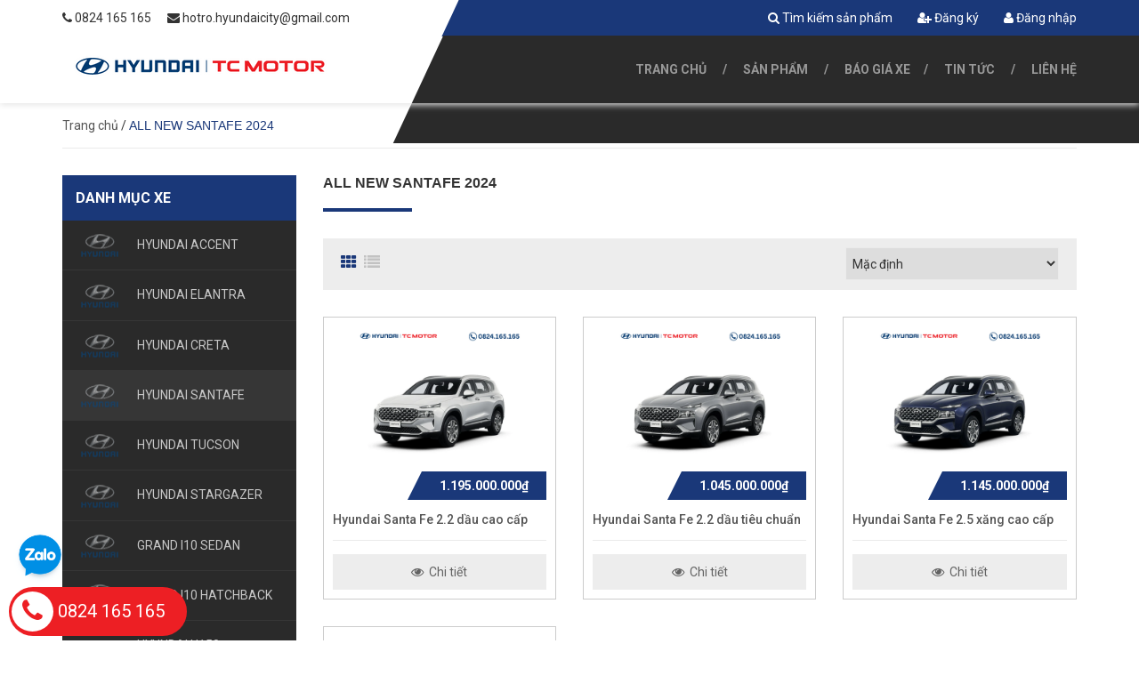

--- FILE ---
content_type: text/html; charset=utf-8
request_url: https://hyundaicity.com.vn/hyundai-santafe
body_size: 12873
content:
<!doctype html>
<!--[if !IE]><!-->
<html lang="vi">
	<!--<![endif]-->
	<head>  
		<!-- Google Tag Manager -->
<script>(function(w,d,s,l,i){w[l]=w[l]||[];w[l].push({'gtm.start':
new Date().getTime(),event:'gtm.js'});var f=d.getElementsByTagName(s)[0],
j=d.createElement(s),dl=l!='dataLayer'?'&l='+l:'';j.async=true;j.src=
'https://www.googletagmanager.com/gtm.js?id='+i+dl;f.parentNode.insertBefore(j,f);
})(window,document,'script','dataLayer','GTM-WNMPCVZ');</script>
<!-- End Google Tag Manager -->
		<!-- Google tag (gtag.js) -->
<script async src="https://www.googletagmanager.com/gtag/js?id=AW-11209305975">
</script>
<script>
  window.dataLayer = window.dataLayer || [];
  function gtag(){dataLayer.push(arguments);}
  gtag('js', new Date());

  gtag('config', 'AW-11209305975');
</script>
		<meta http-equiv="Content-Type" content="text/html; charset=utf-8" />
		<meta http-equiv="x-ua-compatible" content="ie=edge"> 
		<meta http-equiv="content-language" content="vi">
		<meta name="viewport" content="width=device-width, initial-scale=1, maximum-scale=1">
		<meta name="robots" content="noodp,index,follow" />
		<meta name="keywords" content="">
		<meta name='revisit-after' content='1 days' />
		<title>All new Hyundai Santafe giá tốt mới nhất 2024 - Hyundai City  </title>
		
		<meta name="description" content="Hyundai Santafe 2024 gi&#225; tốt mới nhất hiện nay chỉ c&#243; tại Hyundai City. Gọi ngay 0824.165.165 để nhận liền tay ưu đ&#227;i!!!">
		
		<link rel="canonical" href="https://hyundaicity.com.vn/hyundai-santafe">
		<link rel="icon" href="//bizweb.dktcdn.net/100/133/185/themes/510549/assets/favicon.png?1755244588812" type="image/x-icon" />

		


<meta property="og:description" content="Hyundai Santafe 2024 gi&#225; tốt mới nhất hiện nay chỉ c&#243; tại Hyundai City. Gọi ngay 0824.165.165 để nhận liền tay ưu đ&#227;i!!!">

<meta property="og:url" content="https://hyundaicity.com.vn/hyundai-santafe">
<meta property="og:site_name" content="Hyundai City">
<meta property="og:type" content="website">
<meta property="og:title" content="All new Hyundai Santafe gi&#225; tốt mới nhất 2024 - Hyundai City">
<meta property="og:image" content="http://bizweb.dktcdn.net/100/133/185/themes/510549/assets/logo.png?1755244588812">
<meta property="og:image:secure_url" content="https://bizweb.dktcdn.net/100/133/185/themes/510549/assets/logo.png?1755244588812">

		<script>
	var Bizweb = Bizweb || {};
	Bizweb.store = 'bizwebabc.mysapo.net';
	Bizweb.id = 133185;
	Bizweb.theme = {"id":510549,"name":"Car Center","role":"main"};
	Bizweb.template = 'collection';
	if(!Bizweb.fbEventId)  Bizweb.fbEventId = 'xxxxxxxx-xxxx-4xxx-yxxx-xxxxxxxxxxxx'.replace(/[xy]/g, function (c) {
	var r = Math.random() * 16 | 0, v = c == 'x' ? r : (r & 0x3 | 0x8);
				return v.toString(16);
			});		
</script>
<script>
	(function () {
		function asyncLoad() {
			var urls = ["//static.zotabox.com/f/a/faf21a74e7cd3bb7cbf1c1b561a8a783/widgets.js?store=bizwebabc.mysapo.net","https://facebookinbox.sapoapps.vn/Script/index?store=bizwebabc.mysapo.net","//static.zotabox.com/f/a/faf21a74e7cd3bb7cbf1c1b561a8a783/widgets.js?store=bizwebabc.mysapo.net","https://google-shopping.sapoapps.vn/conversion-tracker/global-tag/2073.js?store=bizwebabc.mysapo.net","https://google-shopping.sapoapps.vn/conversion-tracker/event-tag/2073.js?store=bizwebabc.mysapo.net","//static.zotabox.com/f/a/faf21a74e7cd3bb7cbf1c1b561a8a783/widgets.js?store=bizwebabc.mysapo.net","//static.zotabox.com/f/a/faf21a74e7cd3bb7cbf1c1b561a8a783/widgets.js?store=bizwebabc.mysapo.net","//static.zotabox.com/f/a/faf21a74e7cd3bb7cbf1c1b561a8a783/widgets.js?store=bizwebabc.mysapo.net"];
			for (var i = 0; i < urls.length; i++) {
				var s = document.createElement('script');
				s.type = 'text/javascript';
				s.async = true;
				s.src = urls[i];
				var x = document.getElementsByTagName('script')[0];
				x.parentNode.insertBefore(s, x);
			}
		};
		window.attachEvent ? window.attachEvent('onload', asyncLoad) : window.addEventListener('load', asyncLoad, false);
	})();
</script>


<script>
	window.BizwebAnalytics = window.BizwebAnalytics || {};
	window.BizwebAnalytics.meta = window.BizwebAnalytics.meta || {};
	window.BizwebAnalytics.meta.currency = 'VND';
	window.BizwebAnalytics.tracking_url = '/s';

	var meta = {};
	
	
	for (var attr in meta) {
	window.BizwebAnalytics.meta[attr] = meta[attr];
	}
</script>

	
		<script src="/dist/js/stats.min.js?v=96f2ff2"></script>
	



<!-- Google tag (gtag.js) -->
<script async src="https://www.googletagmanager.com/gtag/js?id=G-19TEPHXM47"></script>
<script>
  window.dataLayer = window.dataLayer || [];
  function gtag(){dataLayer.push(arguments);}
  gtag('js', new Date());

  gtag('config', 'G-19TEPHXM47');
</script>
<script>

	window.enabled_enhanced_ecommerce = false;

</script>






<script>
	var eventsListenerScript = document.createElement('script');
	eventsListenerScript.async = true;
	
	eventsListenerScript.src = "/dist/js/store_events_listener.min.js?v=1b795e9";
	
	document.getElementsByTagName('head')[0].appendChild(eventsListenerScript);
</script>







		<link href="//bizweb.dktcdn.net/100/133/185/themes/510549/assets/bootstrap.min.css?1755244588812" rel="stylesheet" type="text/css" media="all" />
		<link href="//bizweb.dktcdn.net/100/133/185/themes/510549/assets/style.scss.css?1755244588812" rel="stylesheet" type="text/css" media="all" />
		<link href="//bizweb.dktcdn.net/100/133/185/themes/510549/assets/edit.scss.css?1755244588812" rel="stylesheet" type="text/css" media="all" />
		<script src="//bizweb.dktcdn.net/100/133/185/themes/510549/assets/jquery.min.js?1755244588812" type="text/javascript"></script>
		<!--[if lt IE 9]>
<script src="//bizweb.dktcdn.net/100/133/185/themes/510549/assets/html5shiv.min.js?1755244588812"></script>
<script src="//bizweb.dktcdn.net/100/133/185/themes/510549/assets/respond.min.js?1755244588812"></script>
<![endif]-->


	</head>
	<body>
	<!-- Google Tag Manager (noscript) -->
<noscript><iframe src="https://www.googletagmanager.com/ns.html?id=GTM-WNMPCVZ"
height="0" width="0" style="display:none;visibility:hidden"></iframe></noscript>
<!-- End Google Tag Manager (noscript) -->
		<div id="content">
			<header id="mp_header" class="hidden-xs hidden-sm hidden-md">
	<div class="top-header">
		<div class="mpq_fix_top">
			<div class="left">
			</div>
			<div class="right">
				<div class="mp_top_angle"></div>
			</div>
		</div>
		<div class="container">
			<div class="left">
				<span class="hidden-sm"><i class="fa fa-phone"></i> 0824 165 165</span> &nbsp;&nbsp;&nbsp;&nbsp;
				<span class="hidden-sm"><i class="fa fa-envelope"></i> hotro.hyundaicity@gmail.com</span>
			</div>
			<div class="right">
				
				<a href="/search"><i class="fa fa-search"></i> Tìm kiếm sản phẩm</a>
				
				<a href="/account/register"><i class="fa fa-user-plus"></i> Đăng ký</a>
				<a href="/account/login"><i class="fa fa-user"></i> Đăng nhập</a>
				
				
			</div>
		</div>
	</div>
	<div class="bottom-header">
		<div class="mpq_fix_bottom">
			<div class="left">
			</div>
			<div class="right">
				<div class="mp_bottom_angle"></div>
			</div>
		</div>
		<div class="container">
			<div class="left">
				<a href="/" class="logo">
					<img src="//bizweb.dktcdn.net/100/133/185/themes/510549/assets/logo.png?1755244588812" alt="Hyundai City">
					
				</a>
			</div>
			<div class="right">
				<div class="clearfix">
					<ul class="list-unstyled col-lg-12 main-nav">
						
						
						<li class=" has-submenu"><a href="/">Trang Chủ</a>
							<ul class="list-unstyled level1">
								
							</ul>
						</li>
						
						
						
						<li class=" has-submenu"><a href="/collections/all">Sản phẩm</a>
							<ul class="list-unstyled level1">
								
								
								<li><a href="/hyundai-accent">HYUNDAI ACCENT</a></li>
								
								
								
								<li><a href="/hyundai-elantra">HYUNDAI ELANTRA</a></li>
								
								
								
								<li><a href="/hyundai-creta">HYUNDAI CRETA</a></li>
								
								
								
								<li><a href="/hyundai-santafe">HYUNDAI SANTAFE</a></li>
								
								
								
								<li><a href="/hyundai-tucson">HYUNDAI TUCSON</a></li>
								
								
								
								<li><a href="/hyundai-stargazer">HYUNDAI STARGAZER</a></li>
								
								
								
								<li><a href="/hyundai-grand-i10-sedan">GRAND I10 SEDAN</a></li>
								
								
								
								<li><a href="/hyundai-grand-i10-hatchback-1">GRAND I10 HATCHBACK</a></li>
								
								
								
								<li><a href="/hyundai-h150">HYUNDAI H150</a></li>
								
								
								
								<li><a href="/hyundai-custin-1">HYUNDAI CUSTIN</a></li>
								
								
								
								<li><a href="/hyundai-palisade-1">HYUNDAI PALISADE</a></li>
								
								
							</ul>
						</li>
						
						
						
						<li ><a href="/bao-gia-xe">Báo giá xe</a></li>
						
						
						
						<li class=" has-submenu"><a href="/tin-tuc">Tin tức</a>
							<ul class="list-unstyled level1">
								
							</ul>
						</li>
						
						
						
						<li ><a href="/lien-he">Liên hệ</a></li>
						
						      
					</ul>
					
				</div>
			</div>
		</div>
	</div>
</header>



<header class="header-mobile hidden-lg">
	<div class="top-header">
		<div class="container">
			<span><i class="fa fa-phone"></i> 0824 165 165</span>
			<span><i class="fa fa-envelope"></i> hotro.hyundaicity@gmail.com</span>
		</div>
	</div>
	<div class="middle-header">
		<div class="container">
			
			        
			<a href="/account/login"><i class="fa fa-user"></i> Đăng nhập</a> &nbsp;&nbsp;
			<a href="/account/register"><i class="fa fa-user-plus"></i> Đăng ký</a>
			
			
		</div>
	</div>
	<div class="bottom-header">
		<div class="logo">
			<div class="container">         
				<a href="#nav-mobile" class="toggle-main-nav"><i class="fa fa-bars"></i></a>
				<a href="/">
					<img src="//bizweb.dktcdn.net/100/133/185/themes/510549/assets/logo.png?1755244588812" alt="Hyundai City" class="img-fix">
					
				</a>
			</div>
		</div>
		
	</div>
	<nav id="nav-mobile" >

		<ul class="list-unstyled mobile-main-nav">
			<li class="search-form">
				<form action="/search" method="get">
					<input type="text" name="query" class="input-control" placeholder="Tìm kiếm sản phẩm">
					<button><i class="fa fa-search"></i></button>
				</form>
			</li>
			
			        
			<li>
				<a href="/">Trang Chủ</a> 
				<ul class="list-unstyled">
					
				</ul>
			</li>
			
			
			        
			<li>
				<a href="/collections/all">Sản phẩm</a> 
				<ul class="list-unstyled">
					
					
					<li> <a href="/hyundai-accent">HYUNDAI ACCENT</a> </li>
					
					
					
					<li> <a href="/hyundai-elantra">HYUNDAI ELANTRA</a> </li>
					
					
					
					<li> <a href="/hyundai-creta">HYUNDAI CRETA</a> </li>
					
					
					
					<li> <a href="/hyundai-santafe">HYUNDAI SANTAFE</a> </li>
					
					
					
					<li> <a href="/hyundai-tucson">HYUNDAI TUCSON</a> </li>
					
					
					
					<li> <a href="/hyundai-stargazer">HYUNDAI STARGAZER</a> </li>
					
					
					
					<li> <a href="/hyundai-grand-i10-sedan">GRAND I10 SEDAN</a> </li>
					
					
					
					<li> <a href="/hyundai-grand-i10-hatchback-1">GRAND I10 HATCHBACK</a> </li>
					
					
					
					<li> <a href="/hyundai-h150">HYUNDAI H150</a> </li>
					
					
					
					<li> <a href="/hyundai-custin-1">HYUNDAI CUSTIN</a> </li>
					
					
					
					<li> <a href="/hyundai-palisade-1">HYUNDAI PALISADE</a> </li>
					
					
				</ul>
			</li>
			
			
			
			<li> <a href="/bao-gia-xe">Báo giá xe</a> </li>          
			
			
			        
			<li>
				<a href="/tin-tuc">Tin tức</a> 
				<ul class="list-unstyled">
					
				</ul>
			</li>
			
			
			
			<li> <a href="/lien-he">Liên hệ</a> </li>          
			
			
		</ul>
	</nav>
</header>
			
			<div class="breadcrumb">
	<div class="container">
		<ul class="list-unstyled">
			<li><a href="/">Trang chủ</a> </li>
			<li>/</li>
			
			<li><span>ALL NEW SANTAFE 2024</span></li>
			
		</ul>
	</div>
</div>
			

			


<div class="container">
	<div class="row">
		<div class="col-xs-12 col-md-9 col-md-push-3">
			<h1 class="page-title">ALL NEW SANTAFE 2024</h1>   
			
			
			
			<div class="toolbar-collection clearfix">
				<div class="left">
					<span class="active"><i class="fa fa-th"></i></span>
					<a href="javascript:;" class="switch-view" data-view="list"><i class="fa fa-list"></i></a>
				</div>
				<div class="right">

					<select name="sortBy" id="sortBy">
						<option value="default" selected>Mặc định</option>
						<option value="alpha-asc">A &rarr; Z</option>
						<option value="alpha-desc">Z &rarr; A</option>
						<option value="price-asc" >Giá tăng dần</option>
						<option value="price-desc">Giá giảm dần</option>
						<option value="created-desc">Hàng mới nhất</option>
						<option value="created-asc">Hàng cũ nhất</option>
					</select>
				</div>
			</div>
			<div class="collection-grid">
				
				<div class="row">

					
					<div class="col-xs-6 col-sm-6 col-md-6 col-lg-4">
						<div class="product-grid">
	<div class="image">
		<a href="/hyundai-santa-fe-2-2-dau-cao-cap"><img src="//bizweb.dktcdn.net/thumb/large/100/133/185/products/hyundai-santafe-2-2-dau-cao-cap-5.png?v=1672242719973" class="img-fix" alt="Hyundai Santa Fe 2.2 dầu cao cấp"></a>

		
		<p class="price">1.195.000.000₫</p>            
		
	</div>
	<div class="info">
		<h3><a href="/hyundai-santa-fe-2-2-dau-cao-cap" title="Hyundai Santa Fe 2.2 dầu cao cấp">Hyundai Santa Fe 2.2 dầu cao cấp</a></h3>                      
		<form action="/cart/add" method="post">
			<div class="action clearfix">
				
				<a href="/hyundai-santa-fe-2-2-dau-cao-cap" class="button right"><i class="fa fa-eye"></i>&nbsp; Chi tiết</a>                
			</div>
		</form> 
	</div>            
</div>
					</div>
					
					<div class="col-xs-6 col-sm-6 col-md-6 col-lg-4">
						<div class="product-grid">
	<div class="image">
		<a href="/hyundai-santa-fe-2-2-dau-tieu-chuan"><img src="//bizweb.dktcdn.net/thumb/large/100/133/185/products/hyundai-santafe-2-2-dau-cao-cap-2-00281890-0d1c-405a-9c5e-ef3fdfdd7c3e.png?v=1672242934993" class="img-fix" alt="Hyundai Santa Fe 2.2 dầu tiêu chuẩn"></a>

		
		<p class="price">1.045.000.000₫</p>            
		
	</div>
	<div class="info">
		<h3><a href="/hyundai-santa-fe-2-2-dau-tieu-chuan" title="Hyundai Santa Fe 2.2 dầu tiêu chuẩn">Hyundai Santa Fe 2.2 dầu tiêu chuẩn</a></h3>                      
		<form action="/cart/add" method="post">
			<div class="action clearfix">
				
				<a href="/hyundai-santa-fe-2-2-dau-tieu-chuan" class="button right"><i class="fa fa-eye"></i>&nbsp; Chi tiết</a>                
			</div>
		</form> 
	</div>            
</div>
					</div>
					
					<div class="col-xs-6 col-sm-6 col-md-6 col-lg-4">
						<div class="product-grid">
	<div class="image">
		<a href="/hyundai-santa-fe-2-5-xang-cao-cap"><img src="//bizweb.dktcdn.net/thumb/large/100/133/185/products/hyundai-santafe-2-2-dau-cao-cap-3-1dbe212f-38f7-40a0-9f40-ee97eb5bd0f7.png?v=1672243012783" class="img-fix" alt="Hyundai Santa Fe 2.5 xăng cao cấp"></a>

		
		<p class="price">1.145.000.000₫</p>            
		
	</div>
	<div class="info">
		<h3><a href="/hyundai-santa-fe-2-5-xang-cao-cap" title="Hyundai Santa Fe 2.5 xăng cao cấp">Hyundai Santa Fe 2.5 xăng cao cấp</a></h3>                      
		<form action="/cart/add" method="post">
			<div class="action clearfix">
				
				<a href="/hyundai-santa-fe-2-5-xang-cao-cap" class="button right"><i class="fa fa-eye"></i>&nbsp; Chi tiết</a>                
			</div>
		</form> 
	</div>            
</div>
					</div>
					
					<div class="col-xs-6 col-sm-6 col-md-6 col-lg-4">
						<div class="product-grid">
	<div class="image">
		<a href="/hyundai-santa-fe-2-5-xang-tieu-chuan"><img src="//bizweb.dktcdn.net/thumb/large/100/133/185/products/hyundai-santafe-2-2-dau-cao-cap-4-56df63cf-e3e0-455a-9fa5-eaa3fee7afac.png?v=1672243240880" class="img-fix" alt="Hyundai Santa Fe 2.5 xăng tiêu chuẩn"></a>

		
		<p class="price">969.000.000₫</p>            
		
	</div>
	<div class="info">
		<h3><a href="/hyundai-santa-fe-2-5-xang-tieu-chuan" title="Hyundai Santa Fe 2.5 xăng tiêu chuẩn">Hyundai Santa Fe 2.5 xăng tiêu chuẩn</a></h3>                      
		<form action="/cart/add" method="post">
			<div class="action clearfix">
				
				<a href="/hyundai-santa-fe-2-5-xang-tieu-chuan" class="button right"><i class="fa fa-eye"></i>&nbsp; Chi tiết</a>                
			</div>
		</form> 
	</div>            
</div>
					</div>
					

				</div>
				
				
			</div>
			
			<div class="collection-des">
				<h2 style="text-align: center;"><strong>Tổng quan về Hyundai SantaFe 2024</strong></h2>
<p>Hiện tại, Hyundai SantaFe 2024 được phân phối tại Việt Nam là bản nâng cấp giữa vòng đời thuộc thế hệ thứ 4. Tuy chỉ là bản nâng cấp nhưng mẫu xe có khá nhiều sự thay đổi về thiết kế, khung gầm và trang bị an toàn, là đối thủ đáng gờm trong phân khúc xe 7 chỗ tại Việt Nam.</p>
<p style="text-align: center;"><img alt="Hyundai Santafe 2023 có nhiều thay đổi" data-thumb="original" original-height="433" original-width="888" src="//bizweb.dktcdn.net/100/133/185/files/hyundai-santafe-2023.jpg?v=1672816886855" style="width: 700px;" /></p>
<p style="text-align: center;"><em>Hình ảnh xe Hyundai Santafe 2024</em></p>
<p style="text-align: center;">Giá bán&nbsp;của các phiên bản Hyundai SantaFe như sau:</p>
<table align="center" border="1" cellpadding="0" cellspacing="0" dir="ltr" xmlns="http://www.w3.org/1999/xhtml">
<colgroup>
	<col width="228" />
	<col width="160" />
</colgroup>
<tbody>
<tr>
	<td data-sheets-value="{&quot;1&quot;:2,&quot;2&quot;:&quot;Phiên bản&quot;}" style="text-align: center;">Phiên bản</td>
	<td data-sheets-value="{&quot;1&quot;:2,&quot;2&quot;:&quot;Giá bán lẻ&quot;}" style="text-align: center;">Giá bán lẻ tháng 04/2024</td>
	<td data-sheets-value="{&quot;1&quot;:2,&quot;2&quot;:&quot;Giá bán lẻ&quot;}" style="text-align: center;">&nbsp;Giá lăn bánh từng khu vực&nbsp;</td>
</tr>
<tr>
	<td data-sheets-value="{&quot;1&quot;:2,&quot;2&quot;:&quot;SantaFe 2.5 xăng tiêu chuẩn&quot;}" style="text-align: center;">SantaFe 2.5 xăng tiêu chuẩn</td>
	<td data-sheets-value="{&quot;1&quot;:2,&quot;2&quot;:&quot;1,030,000,000&quot;}" style="text-align: center;"><strong>979,000,000</strong></td>
	<td colspan="1" data-sheets-value="{&quot;1&quot;:2,&quot;2&quot;:&quot;1,030,000,000&quot;}" rowspan="5" style="text-align: center;">Liên hệ : 0824.165.165</td>
</tr>
<tr>
	<td data-sheets-value="{&quot;1&quot;:2,&quot;2&quot;:&quot;SantaFe 2.2 tiêu chuẩn&quot;}" style="text-align: center;">SantaFe 2.2 dầu tiêu chuẩn</td>
	<td data-sheets-value="{&quot;1&quot;:2,&quot;2&quot;:&quot;1,130,000,000&quot;}" style="text-align: center;"><strong>1,068,000,000</strong></td>
</tr>
<tr>
	<td data-sheets-value="{&quot;1&quot;:2,&quot;2&quot;:&quot;SantaFe 2.5 xăng cao cấp&quot;}" style="text-align: center;">SantaFe 2.5 xăng cao cấp</td>
	<td data-sheets-value="{&quot;1&quot;:2,&quot;2&quot;:&quot;1,240,000,000&quot;}" style="text-align: center;"><strong>1,137,000,000</strong></td>
</tr>
<tr>
	<td data-sheets-value="{&quot;1&quot;:2,&quot;2&quot;:&quot;SantaFe 2.2 dầu cao cấp&quot;}" style="text-align: center;">SantaFe 2.2 dầu cao cấp</td>
	<td data-sheets-value="{&quot;1&quot;:2,&quot;2&quot;:&quot;1,340,000,000&quot;}" style="text-align: center;"><strong>1,219,000,000</strong></td>
</tr>
<tr>
	<td data-sheets-value="{&quot;1&quot;:2,&quot;2&quot;:&quot;SantaFe 2.2 dầu cao cấp&quot;}" style="text-align: center;">SantaFe 1.6 xăng Hybird</td>
	<td data-sheets-value="{&quot;1&quot;:2,&quot;2&quot;:&quot;1,340,000,000&quot;}" style="text-align: center;"><strong>1,252,000,000</strong></td>
</tr>
</tbody></table>
<p>&nbsp;</p>
<p><strong>Ngoại thất xe Hyundai SantaFe 2024</strong></p>
<p>Đánh giá&nbsp;Hyundai SantaFe 2024 về thiết kế, trong lần nâng cấp này, xe vẫn mang phong cách chững chạc đặc trưng, nhưng không còn già dặn mà cho cảm giác cá tính và năng động hơn rất nhiều so với bản cũ. Mẫu xe gầm cao này giờ đây sở hữu ngoại hình cơ bắp, thể thao hơn và đã có sự "trẻ hóa" để trở nên năng động hơn. Việc thay đổi này vừa giúp mang lại sự mới mẻ cho bản nâng cấp, đồng thời có thể mở rộng tệp khách hàng và tập trung hướng tới đối tượng những người mua trẻ tuổi.</p>
<p style="text-align: center;"><img alt="Santafe 2023 màu đỏ" data-thumb="original" original-height="864" original-width="1152" src="//bizweb.dktcdn.net/100/133/185/files/hyundai-santafe-2023-21-3b7bb82e-05b5-4925-894c-3be75129a152.jpg?v=1672818746118" style="width: 700px;" /></p>
<p style="text-align: center;"><em>Hình ảnh Hyundai Santafe màu đỏ</em></p>
<p>Hyundai SantaFe 2024 cũng được áp dụng nền tảng khung gầm N-Platform hoàn toàn mới, tương tự các dòng xe khác của thương hiệu Hyundai hiện nay. Mẫu SUV này sở hữu kích thước tổng thể theo chiều dài, chiều rộng và chiều cao lần lượt là 4.785mm x 1.900mm x 1.685mm.&nbsp;Thiết kế là một trong những điểm được thay đổi nhiều nhất và ăn tiền nhất trên Hyundai SantaFe 2024. Mẫu xe vẫn sử dụng triết lý thiết kế "Điêu khắc dòng chảy" độc quyền, nhưng các chi tiết đã được mở rộng ra và tăng thêm kích thước.&nbsp;</p>
<p>Lưới tản nhiệt của xe sở hữu hoạ tiết vân sóng mới lạ, mạ chrome sáng bóng sang trên các bản cao cấp và sử dụng nhựa đen trên những bản tiêu chuẩn. Phần nắp capo nổi bật với 4 đường gân lớn dập nổi và vuốt dọc về phía trước, góp phần hòa hợp với thiết kế tổng thể cũng như giúp tăng tính khí động học cho xe khi vận hành.</p>
<p style="text-align: center;"><img alt="tổng quan hyundai santafe 2024" data-thumb="original" original-height="864" original-width="1152" src="//bizweb.dktcdn.net/100/133/185/files/tong-quan-hyundai-santafe-2024.jpg?v=1712126436260" style="width: 700px;" /></p>
<p>Hyundai SantaFe 2024 được trang bị bộ đèn định vị chạy ban ngày DRL tạo hình T-Shaped mới lạ. Cụm đèn chính và đèn sương mù được chuyển từ đặt dọc sang đặt ngang, bố trí cao hơn so với bản tiền nhiệm giúp tăng tầm chiếu và góc chiếu cho xe. Đèn pha công nghệ mới - Adaptive LED thích ứng tự động (AHB-LED), cung cấp luồng chiếu sáng thông minh đồng thời đảm bảo tầm nhìn cho người lái.</p>
<p style="text-align: center;"><img alt="bộ đèn định vị chạy ban ngày DRL" data-thumb="original" original-height="864" original-width="1152" src="//bizweb.dktcdn.net/100/133/185/files/hyundai-santafe-2023-18.jpg?v=1672819135538" style="width: 700px;" /></p>
<p style="text-align: center;"><img alt="tổng quan hyundai santafe 2024 ảnh bên" data-thumb="original" original-height="960" original-width="1280" src="//bizweb.dktcdn.net/100/133/185/files/tong-quan-hyundai-santafe-2024-anh-ben.jpg?v=1712126595502" style="width: 700px;" /></p>
<p>Bộ mâm xe là dạng hợp kim 5 chấu,&nbsp;kích thước 18 inch cho bản tiêu chuẩn và 19 inch dành cho 2 bản cao cấp nhất. Thiết kế mâm xe mới cũng góp phần tạo nên sự bề thế, cứng cáp hơn cho phần tổng thể xe. Chạy dọc thân xe là đường gân dập nổi khoẻ khoắn, kết hợp cùng các đường cắt xẻ nhấn sâu ở phần vòm bánh làm tăng thêm vẻ cứng cáp cho xe. Khung cửa sổ cũng có thiết kế to hơn, đặc biệt ở khu vực hàng ghế cuối, cho tầm nhìn thông thoáng hơn đối với người ngồi trong xe.</p>
<p style="text-align: center;"><img alt="hyundai santafe 2024 màu đen" data-thumb="original" original-height="956" original-width="1276" src="//bizweb.dktcdn.net/100/133/185/files/hyundai-santafe-2024-mau-den.jpg?v=1712127911949" style="width: 700px;" /></p>
<p>Gương chiếu hậu của Hyundai SantaFe 2024 đầy đủ các tính năng chỉnh/gập điện, sấy gương, tích hợp cảnh báo điểm mù cùng đèn báo rẽ dạng LED. Tay nắm cửa mạ chrome sang trọng, tích hợp cảm biến mở cửa không cần chìa khoá.</p>
<p style="text-align: center;"><img alt="Cụm đèn hậu LED" data-thumb="original" original-height="960" original-width="1280" src="//bizweb.dktcdn.net/100/133/185/files/hyundai-santafe-2023-15.jpg?v=1672819294696" style="width: 700px;" /></p>
<p>Cụm đèn hậu có thiết kế thanh mảnh ôm gọn sang hai bên, kết hợp cùng phần đồ họa LED 3D đẹp mắt giúp tăng tính nhận diện cho xe. Nối liền cụm đèn hậu là một dải LED thay vì dải chrome như trên bản cũ.</p>
<p>Hyundai SantaFe 2024 cũng trang bị đèn báo lùi tích hợp trên đuôi lướt gió. Cản gầm được bố trí cao hơn, ốp mạ chrome cỡ lớn, cân xứng trải dài sang bên thay vì lệch về bên phải như trước đây. Ống xả của xe được giấu kín một cách tinh tế dưới gầm.</p>
<p style="text-align: center;"><img alt="hyundai santafe màu xanh" data-thumb="original" original-height="864" original-width="1152" src="//bizweb.dktcdn.net/100/133/185/files/hyundai-santafe-2024-mau-xanh-2.jpg?v=1712128449862" style="width: 700px;" /></p>
<p style="text-align: center;"><em>Hình ảnh xe Hyundai Santafe màu xanh dương</em></p>
<h2 id="review3"><b>Nội thất xe Hyundai Santafe 2024</b></h2>
<p><span style="font-size: 13px;">Hyundai SantaFe 2024 sở hữu&nbsp;một không gian được thiết kế hiện đại, trực quan và sang trọng hơn các phiên bản trước.</span></p>
<p style="text-align: center;"><img alt="không gian được thiết kế hiện đại" data-thumb="original" original-height="961" original-width="1280" src="//bizweb.dktcdn.net/100/133/185/files/hyundai-santafe-2023-13.jpg?v=1672819428509" style="width: 700px;" /></p>
<p>Bảng taplo của Hyundai SantaFe 2024 có thiết kế dạng 3 tầng, được dàn trải theo phương ngang tạo thành kết cấu khung vòm liền mạch. Khu vực này sử dụng chủ yếu chất liệu da mềm, nhựa cao cấp và mạ chrome sáng bóng. Trụ A tích hợp cửa gió điều hoà có thiết kế gọn gàng, không làm ảnh hưởng đến tầm quan sát của người điều khiển.</p>
<p style="text-align: center;"><img alt="Bảng taplo thiết kế 3 tầng" data-thumb="original" original-height="960" original-width="1280" src="//bizweb.dktcdn.net/100/133/185/files/hyundai-santafe-2023-12.jpg?v=1672819463153" style="width: 700px;" /></p>
<p>Vô lăng trên Hyundai SantaFe 2024 là loại 3 chấu bọc da có lỗ thông khí, cho cảm giác cầm khá đầm tay. Bên trên vô lăng cũng tích hợp đa dạng các phím bấm chức năng như đàm thoại rảnh tay, tăng giảm âm lượng, ga tự động Cruise Control, cảnh báo chệch làn đường và cả lẫy chuyển số +/- phía sau.</p>
<p style="text-align: center;"><img alt="Vô lăng 3 chấu bọc da" data-thumb="original" original-height="960" original-width="1280" src="//bizweb.dktcdn.net/100/133/185/files/hyundai-santafe-2023-11.jpg?v=1672819509925" style="width: 700px;" /></p>
<p>Cụm đồng hồ hiển thị thông số kỹ thuật trên các bản tiêu chuẩn của Hyundai SantaFe 2024 là dạng analog, kết hợp với màn hình TFT ở trung tâm. Trong khi đó, các phiên bản cao cấp hơn sử dụng màn hình kỹ thuật số 12,3 inch, có thể thay đổi màu nền theo từng chế độ lái. Đây là chi tiết hứa hẹn mang lại những trải nghiệm mới mẻ và độc đáo cho người dùng.</p>
<p style="text-align: center;"><img alt="Cụm đồng hồ hiển thị thông số" data-thumb="original" original-height="666" original-width="1000" src="//bizweb.dktcdn.net/100/133/185/files/hyundai-santafe-2023-10.jpg?v=1672819538328" style="width: 700px;" /></p>
<p>Điểm ấn tượng mạnh mẽ ở khu vực này phải kể đến bệ điều khiển trung tâm được tái thiết kế hoàn toàn mới. Bảng điều khiển trải dài từ cửa gió điều hoà xuống bệ tỳ tay với hàng loạt nút bấm tích hợp như điều chỉnh điều hoà, sưởi/làm mát ghế, chỉnh chế độ địa hình... Đặc biệt, cần số trên Hyundai SantaFe 2024 đã được nâng cấp thành dạng các phím bấm P, R, N, D, mang đến một cảm giác mới mẻ và độc đáo cho người lái. Bên cạnh đó, trang bị bệ tỳ tay ở khu vực này khá lớn, giúp tài xế thoải mái kê tay mà không lo bị mỏi. Các hộc chứa đồ, khay đựng cốc tích hợp cạnh bệ tỳ tay, trên tapi cửa và rải rác khắp cabin giúp người sử dụng dễ dàng đựng các vật dụng cá nhân.</p>
<p style="text-align: center;"><img alt="Bộ điều khiển trung tâm" data-thumb="original" original-height="1741" original-width="1280" src="//bizweb.dktcdn.net/100/133/185/files/hyundai-santafe-2023-9.jpg?v=1672819587168" style="width: 700px;" /></p>
<h2><b>Trang bị tiện nghi</b></h2>
<p>Đánh giá Hyundai SantaFe 2024 về tiện nghi,&nbsp;xe được&nbsp;trang bị màn hình giải trí cảm ứng có kích thước 10.25 inch cỡ lớn, dạng Fly-Monitor đặt nổi trên tất cả phiên bản. Màn hình này cho phép kết nối Apple Carplay, Android Auto và đặc biệt là định vị dẫn đường vệ tinh dành riêng cho thị trường Việt Nam. Với trang bị này, người dùng dễ dàng đồng bộ với điện thoại cá nhân, sử dụng đàm thoại rảnh tay, nghe nhạc, đài AM/FM và nhiều tính năng khác.</p>
<p style="text-align: center;"><img alt="Màn hình giải trí" data-thumb="original" original-height="666" original-width="1000" src="//bizweb.dktcdn.net/100/133/185/files/hyundai-santafe-2023-8.jpg?v=1672819651549" style="width: 700px;" /></p>
<p>Hệ thống âm thanh trên Hyundai SantaFe 2024 trang bị tiêu chuẩn với dàn âm thanh 10 loa Harman-Kardon, bao gồm 1 loa sub hơi, 2 loa treble, 3 loa trên taplo và 4 loa cánh. Đi kèm với đó là ampli rời tích hợp bộ xử lý DSP công nghệ Clari-Fi &amp; Quantum Logic độc quyền, cho trải nghiệm âm thanh chân thực và sống động. Đây là một nâng cấp đáng giá vì dàn 6 loa trên bản cũ chỉ cho chất lượng âm thanh dừng lại ở mức trung bình.</p>
<p>Hệ thống điều hòa trên Hyundai SantaFe 2024 là loại tự động 2 vùng độc lập, tích hợp đầy đủ cửa gió cho 2 hàng ghế sau. Không những thế, cửa gió ở hàng ghế cuối còn sở hữu nút chỉnh riêng, độc lập với hệ thống chính.</p>
<p style="text-align: center;"><img alt="Cửa sổ trời" data-thumb="original" original-height="961" original-width="1280" src="//bizweb.dktcdn.net/100/133/185/files/hyundai-santafe-2023-6.jpg?v=1672819710528" style="width: 700px;" /></p>
<p>Một số trang bị tiện nghi nổi bật khác phải kể đến như đèn LED viền nội thất với đa dạng tùy chọn màu khác nhau, cửa sổ trời toàn cảnh Panorama, sạc không dây chuẩn Qi và các cổng sạc bố trí đầy đủ ở 2 hàng ghế sau, hệ thống đèn pha tự động bật/tắt và gạt mưa tự động, nút bấm khởi động Start/Stop, gương chiếu hậu chống chói tự động đi đêm, màn hình HUD hiển thị tốc độ xe lên kính lái, cảnh báo áp suất lốp tích hợp vào màn hình đồng hồ lái, phanh điện tử và chức năng giữ phanh tự động Auto Hold,...</p>
<p id="review5">Hyundai SantaFe 2024 vẫn sử dụng ghế ngồi bọc da như trước đây với phần lưng giữ nguyên họa tiết quả trám đặc trưng - kiểu trang trí vốn chỉ có trên những chiếc xe hạng sang.</p>
<p style="text-align: center;"><img alt="Ghế ngồi bọc da họa tiết quả trám" data-thumb="original" original-height="960" original-width="1280" src="//bizweb.dktcdn.net/100/133/185/files/hyundai-santafe-2023-5.jpg?v=1672819893355" style="width: 700px;" /></p>
<p>Ở hàng ghế đầu, các phiên bản cao cấp sở hữu ghế lái chỉnh điện 8 hướng, tích hợp bộ nhớ 2 vị trí và tính năng sưởi/làm mát. Trong khi đó, các bản thấp hơn không có tính năng sưởi/làm mát. Phần nệm ngồi và tựa đầu được đánh giá dày dặn cho cảm giác ngồi êm ái, form ghế hỗ trợ công thái học tốt. Ghế lái phụ còn có 2 nút chỉnh vị trí và độ ngả, giúp người ngồi sau dễ dàng thay đổi khi cần không gian rộng hơn.</p>
<p style="text-align: center;"><img alt="Phần đệm ngồi" data-thumb="original" original-height="960" original-width="1280" src="//bizweb.dktcdn.net/100/133/185/files/hyundai-santafe-2023-4.jpg?v=1672819938067" style="width: 700px;" /></p>
<p>Di chuyển xuống hàng ghế giữa, khu vực này có khoảng duỗi chân và không gian trần xe khá rộng rãi, thoải mái cho cả 3 người lớn có chiều cao từ 1m75 - 1m8. Lưng ghế giữa tích hợp đầy đủ bệ tỳ tay và hộc để đồ. Không những thế, hàng ghế này có thể trượt tiến/lùi hoặc gập phẳng giúp mở rộng không gian chứa đồ khi cần.</p>
<p style="text-align: center;"><img alt="Hàng ghế giữa" data-thumb="original" original-height="960" original-width="1280" src="//bizweb.dktcdn.net/100/133/185/files/hyundai-santafe-2023-3.jpg?v=1672819977853" style="width: 700px;" /></p>
<p>Về hàng ghế thứ 3, tuy Hyundai SantaFe 2024 sở hữu kích thước lớn hơn bản cũ nhưng vì trục cơ sở giữ nguyên nên không gian hàng ghế này không có sự thay đổi. Không gian khu vực này vừa đủ và phù hợp với những hành khách có chiều cao từ 1m65 - 1m7. Hàng ghế cuối này cũng có khả năng gập phẳng tương tự hàng ghế trước khi cần.</p>
<p style="text-align: center;"><small><img alt="Hàng ghế thứ 3" data-thumb="original" original-height="853" original-width="1280" src="//bizweb.dktcdn.net/100/133/185/files/hyundai-santafe-2023-4-jpeg.jpg?v=1672820010425" style="width: 700px;" /></small></p>
<p style="text-align: center;">&nbsp;</p>
<p style="text-align: center;">Giá bán&nbsp;của các phiên bản Hyundai SantaFe như sau:</p>
<table align="center" border="1" cellpadding="0" cellspacing="0" dir="ltr" xmlns="http://www.w3.org/1999/xhtml">
<colgroup>
	<col width="228" />
	<col width="160" />
</colgroup>
<tbody>
<tr>
	<td data-sheets-value="{&quot;1&quot;:2,&quot;2&quot;:&quot;Phiên bản&quot;}" style="text-align: center;">Phiên bản</td>
	<td data-sheets-value="{&quot;1&quot;:2,&quot;2&quot;:&quot;Giá bán lẻ&quot;}" style="text-align: center;">Giá bán lẻ tháng 04/2024</td>
	<td data-sheets-value="{&quot;1&quot;:2,&quot;2&quot;:&quot;Giá bán lẻ&quot;}" style="text-align: center;">&nbsp;Giá lăn bánh từng khu vực</td>
</tr>
<tr>
	<td data-sheets-value="{&quot;1&quot;:2,&quot;2&quot;:&quot;SantaFe 2.5 xăng tiêu chuẩn&quot;}" style="text-align: center;">SantaFe 2.5 xăng tiêu chuẩn</td>
	<td data-sheets-value="{&quot;1&quot;:2,&quot;2&quot;:&quot;1,030,000,000&quot;}" style="text-align: center;"><strong>979,000,000</strong></td>
	<td colspan="1" data-sheets-value="{&quot;1&quot;:2,&quot;2&quot;:&quot;1,030,000,000&quot;}" rowspan="5" style="text-align: center;">Liên hệ : 0824.165.165</td>
</tr>
<tr>
	<td data-sheets-value="{&quot;1&quot;:2,&quot;2&quot;:&quot;SantaFe 2.2 tiêu chuẩn&quot;}" style="text-align: center;">SantaFe 2.2 tiêu chuẩn</td>
	<td data-sheets-value="{&quot;1&quot;:2,&quot;2&quot;:&quot;1,130,000,000&quot;}" style="text-align: center;"><strong>1,068,000,000</strong></td>
</tr>
<tr>
	<td data-sheets-value="{&quot;1&quot;:2,&quot;2&quot;:&quot;SantaFe 2.5 xăng cao cấp&quot;}" style="text-align: center;">SantaFe 2.5 xăng cao cấp</td>
	<td data-sheets-value="{&quot;1&quot;:2,&quot;2&quot;:&quot;1,240,000,000&quot;}" style="text-align: center;"><strong>1,137,000,000</strong></td>
</tr>
<tr>
	<td data-sheets-value="{&quot;1&quot;:2,&quot;2&quot;:&quot;SantaFe 2.2 dầu cao cấp&quot;}" style="text-align: center;">SantaFe 2.2 dầu cao cấp</td>
	<td data-sheets-value="{&quot;1&quot;:2,&quot;2&quot;:&quot;1,340,000,000&quot;}" style="text-align: center;"><strong>1,219,000,000</strong></td>
</tr>
<tr>
	<td data-sheets-value="{&quot;1&quot;:2,&quot;2&quot;:&quot;SantaFe 2.2 dầu cao cấp&quot;}" style="text-align: center;">SantaFe 1.6 xăng Hybird</td>
	<td data-sheets-value="{&quot;1&quot;:2,&quot;2&quot;:&quot;1,340,000,000&quot;}" style="text-align: center;"><strong>1,252,000,000</strong></td>
</tr>
</tbody></table>
<h2>&nbsp;</h2>
<h2><b>Vận hành</b></h2>
<p>Hyundai Santafe 2024&nbsp;trang bị dòng động cơ Smartstream cho cả bản máy xăng và máy dầu, đồng thời ứng dụng vật liệu mới giúp giảm trọng lượng và hạ thấp trọng tâm, cũng như tăng độ bền cho xe và thân thiện hơn với môi trường.&nbsp;Trong lần nâng cấp này, mẫu xe mang đến cho người dùng 2 tùy chọn động cơ, bao gồm:</p>
<p>- Động cơ xăng Smartstream Theta III 2.5L (mã hiệu G4KM) phun xăng đa điểm MPi, tạo ra công suất tối đa 180 mã lực tại 6.000 vòng/phút và mô-men xoắn cực đại đạt 232Nm tại 4.000 vòng/phút.</p>
<p>- Động cơ dầu Smartstream D2.2 (mã hiệu D4HE), sản sinh công suất tối đa 202 mã lực tại 3.800 vòng/phút cùng mô-men xoắn cực đại đạt mức 441Nm ngay từ 1.750 vòng/phút.</p>
<p>Trong đó, các phiên bản máy xăng sẽ kết hợp cùng hộp số tự động 6 cấp, còn các bản máy dầu sử dụng hộp số tự động 8 cấp ly hợp kép. Mặt khác, 2 phiên bản tiêu chuẩn trang bị hệ dẫn động cầu sau, các bản cao cấp hơn dùng hệ dẫn động 4 bánh thông minh HTRAC.</p>
<p>Các&nbsp;phiên bản đều sở hữu hệ thống Drive Mode với 4 chế độ: Eco - Comfort - Sport - Smart. Cụ thể, chế độ Eco giúp xe tiết kiệm nhiên liệu hiệu quả hơn, chế độ Comfort mang đến sự êm ái trong khi vận hành, chế độ Sport góp phần tăng cảm giác phấn khích khi trải nghiệm trên cao tốc và cuối cùng là Smart giúp tinh chỉnh phù hợp với thói quen của người lái. Ngoài ra, các phiên bản đi cùng hệ dẫn động 4 bánh còn được bổ sung thêm 3 chế độ địa hình Terrain Mode, bao gồm: Snow - Sand - Mud.</p>
<p style="text-align: center;"><img alt="Hệ thống Drive Mode" data-thumb="original" original-height="854" original-width="1280" src="//bizweb.dktcdn.net/100/133/185/files/hyundai-santafe-2023-2.jpg?v=1672820098275" style="width: 700px;" /></p>
<p>Hyundai SantaFe 2024 cũng là một trong những mẫu xe sở hữu hàm lượng công nghệ an toàn nhiều nhất phân khúc, bao gồm hàng loạt tính năng như: 6 túi khí, hệ thống phanh ABS/EBD/BA, kiểm soát lực kéo, ổn định chống trượt thân xe, cân bằng điện tử, khởi hành ngang dốc, cảnh báo điểm mù, hỗ trợ xuống dốc, cảnh báo phương tiện cắt ngang khi lùi, khóa an toàn thông minh, cảm biến trước/sau,...</p>
<p style="text-align: center;"><img alt="Camera 360 độ" data-thumb="original" original-height="666" original-width="1000" src="//bizweb.dktcdn.net/100/133/185/files/hyundai-santafe-2023-1.jpg?v=1672820139968" style="width: 700px;" /></p>
<p>Ngoài ra, 2 phiên bản cao cấp còn được bổ sung gói công nghệ an toàn Smart Sense với các tính năng vượt trội như: hệ thống hỗ trợ đỗ xe chủ động, hỗ trợ giữ làn đường, đèn pha thích ứng Adaptive High Beam AHB, giám sát và phòng tránh va chạm điểm mù, phòng tránh va chạm với người đi bộ.</p>
<h2><strong>Mua xe Hyundai Santafe&nbsp;2024 giá ưu đãi tốt nhất hiện nay</strong></h2>
<p>Bạn đang tìm kiếm cho mình chiếc xe Hyundai Hyundai Santafe&nbsp;2024 giá tốt trên thị trường? Hãy liên hệ ngay với chúng tôt để nhận được những ưu đãi mua hàng tốt nhất!</p>
<h3><strong>Hyundai Giải Phóng</strong></h3>
<p><strong><img alt="hyundai city giải phóng" data-thumb="original" original-height="422" original-width="750" src="//bizweb.dktcdn.net/100/133/185/files/hyundai-giai-phong-1ba5c46d-69c0-4482-8c49-1d38cb5cb1a8.jpg?v=1686040503288" /></strong></p>
<p>Địa chỉ: Số 510 Ngọc Hồi, Thanh Trì, Hà Nội ( Cách bến xe Nước Ngầm 3km)</p>
<p>Liên hệ tư vấn: 0824.165.165 (Mr.Hùng)</p>
<p>Xưởng dịch vụ : 098 990 1427 (Mr. Vũ)</p>
<p>Email:&nbsp;hotro.hyundaicity@gmail.com</p>
			</div>
			
		</div>

		<div class="col-xs-12 col-md-3 col-md-pull-9">
		<aside class="aside-collection">		  
			<h2>Danh mục xe</h2>		  
			<ul class="list-unstyled list-cate">
			  
			  <li ><a href="/hyundai-accent">HYUNDAI ACCENT</a></li>
			  
			  <li ><a href="/hyundai-elantra">HYUNDAI ELANTRA</a></li>
			  
			  <li ><a href="/hyundai-creta">HYUNDAI CRETA</a></li>
			  
			  <li class="active"><a href="/hyundai-santafe">HYUNDAI SANTAFE</a></li>
			  
			  <li ><a href="/hyundai-tucson">HYUNDAI TUCSON</a></li>
			  
			  <li ><a href="/hyundai-stargazer">HYUNDAI STARGAZER</a></li>
			  
			  <li ><a href="/hyundai-grand-i10-sedan">GRAND I10 SEDAN</a></li>
			  
			  <li ><a href="/hyundai-grand-i10-hatchback-1">GRAND I10 HATCHBACK</a></li>
			  
			  <li ><a href="/hyundai-h150">HYUNDAI H150</a></li>
			  
			  <li ><a href="/hyundai-custin-1">HYUNDAI CUSTIN</a></li>
			  
			  <li ><a href="/hyundai-palisade-1">HYUNDAI PALISADE</a></li>
			  
			</ul>        
		</aside>
		 
	  </div>
	</div>
</div>

<script>$('#sortBy').val('default');</script>
<script src="//bizweb.dktcdn.net/100/133/185/themes/510549/assets/sortby.js?1755244588812" type="text/javascript"></script>

			<footer id="footer">
				<div class="top-footer">
					<div class="container">
						<div class="row">
							<div class="col-xs-12 col-sm-6 col-md-3">
								<b class="color-featured">Hyundai Giải Phóng</b>
								<p>Số 510 đường Ngọc Hồi, quận Thanh Trì, Hà Nội ( Cách bến xe Nước Ngầm 3km)</p>
							</div>
							<div class="col-xs-12 col-sm-6 col-md-3">
								<b class="color-featured">Giờ mở cửa </b>
								<p>
									Thứ 2 - Chủ nhật: 8:00 - 22:30<br>

								</p>
							</div>
							<div class="col-xs-12 col-sm-6 col-md-3">
								<b class="color-featured">Hỗ trợ & Tư vấn</b>
								<p>0824 165 165</p>
							</div>
							<div class="col-xs-12 col-sm-6 col-md-3">
								<b class="color-featured">Email</b>
								<p>hotro.hyundaicity@gmail.com</p>
							</div>
						</div>
					</div>
				</div>

				<div class="mid-footer">
					<div class="container">
						<div class="row">          
							<div class="col-xs-12 col-sm-6 col-md-3 col-lg-3">
								<h3>Thông tin</h3>
								<ul class="linklist list-unstyled">
									
									<li><a href="/">Trang Chủ</a></li> 
									
									<li><a href="/collections/all">Sản phẩm</a></li> 
									
									<li><a href="/bao-gia-xe">Báo giá xe</a></li> 
									
									<li><a href="/tin-tuc">Tin tức</a></li> 
									
									<li><a href="/lien-he">Liên hệ</a></li> 
									  
								</ul>
							</div>
							<div class="col-xs-12 col-sm-6 col-md-3 col-lg-3">
								<h3>Danh mục sản phẩm</h3>
								<ul class="linklist list-unstyled">
									
									<li><a href="/hyundai-accent">HYUNDAI ACCENT</a></li> 
									
									<li><a href="/hyundai-elantra">HYUNDAI ELANTRA</a></li> 
									
									<li><a href="/hyundai-creta">HYUNDAI CRETA</a></li> 
									
									<li><a href="/hyundai-santafe">HYUNDAI SANTAFE</a></li> 
									
									<li><a href="/hyundai-tucson">HYUNDAI TUCSON</a></li> 
									
									<li><a href="/hyundai-stargazer">HYUNDAI STARGAZER</a></li> 
									
									<li><a href="/hyundai-grand-i10-sedan">GRAND I10 SEDAN</a></li> 
									
									<li><a href="/hyundai-grand-i10-hatchback-1">GRAND I10 HATCHBACK</a></li> 
									
									<li><a href="/hyundai-h150">HYUNDAI H150</a></li> 
									
									<li><a href="/hyundai-custin-1">HYUNDAI CUSTIN</a></li> 
									
									<li><a href="/hyundai-palisade-1">HYUNDAI PALISADE</a></li> 
									  
								</ul>
							</div>
							<div class="col-xs-12 col-sm-6 col-md-4 col-lg-4">
								<h3>Bản đồ</h3>
								<iframe src="https://www.google.com/maps/embed?pb=!1m18!1m12!1m3!1d3726.3337402361662!2d105.84125537593876!3d20.939108490850497!2m3!1f0!2f0!3f0!3m2!1i1024!2i768!4f13.1!3m3!1m2!1s0x3135acd1f5038d39%3A0xb701adbb7fce28ac!2zSHl1bmRhaSBHaeG6o2kgUGjDs25n!5e0!3m2!1svi!2s!4v1685354456966!5m2!1svi!2s" width="290" height="250" style="border:0;" allowfullscreen="" loading="lazy" referrerpolicy="no-referrer-when-downgrade"></iframe>
							</div>
							<div class="col-xs-12 col-sm-6 col-md-3 col-lg-3">
								<h3></h3>
								<ul class="linklist list-unstyled">
									  
								</ul>
								<!-- Histats.com  (div with counter) --><div id="histats_counter"></div><!-- Histats.com  START  (aync)--><script type="text/javascript">var _Hasync= _Hasync||[];
								_Hasync.push(['Histats.start','1,4770017,4,1,120,40,00000100']);
								_Hasync.push(['Histats.fasi','1']);
								_Hasync.push(['Histats.track_hits','']);(function(){var hs = document.createElement('script'); hs.type ='text/javascript'; hs.async =true;
																					hs.src =('//s10.histats.com/js15_as.js');(document.getElementsByTagName('head')[0]|| document.getElementsByTagName('body')[0]).appendChild(hs);})();</script><noscript><ahref="/"target="_blank"><img src="//sstatic1.histats.com/0.gif?4770017&101"alt=""border="0"></a></noscript><!-- Histats.com  END  -->
							</div>                 
						</div>
					</div>
				</div>

				<div class="bottom-footer">
					<div class="container">
						<div class="row">
							
							<div class="col-xs-12 ">            
								<span class="copyright">© Bản quyền thuộc về Hyundai City | Cung cấp bởi <a href="https://www.sapo.vn" target="_blank" title="Sapo">Sapo</a></span>
							</div>
						</div>
					</div>
				</div>  
			</footer> 
		</div>
		<style>
			.list-cate li:hover a:before {
				opacity: 1;
			}
			.list-cate li:nth-of-type(1) a:before {
				background-image: url("//bizweb.dktcdn.net/100/133/185/themes/510549/assets/icon1-min.png?1755244588812");
					}
			.list-cate li:nth-of-type(2) a:before {
				background-image: url("//bizweb.dktcdn.net/100/133/185/themes/510549/assets/icon2-min.png?1755244588812");
					}
			.list-cate li:nth-of-type(3) a:before {
				background-image: url("//bizweb.dktcdn.net/100/133/185/themes/510549/assets/icon3-min.png?1755244588812");
					}
			.list-cate li:nth-of-type(4) a:before {
				background-image: url("//bizweb.dktcdn.net/100/133/185/themes/510549/assets/icon4-min.png?1755244588812");
					}
			.list-cate li:nth-of-type(5) a:before {
				background-image: url("//bizweb.dktcdn.net/100/133/185/themes/510549/assets/icon5-min.png?1755244588812");
					}
			.list-cate li:nth-of-type(6) a:before {
				background-image: url("//bizweb.dktcdn.net/100/133/185/themes/510549/assets/icon6-min.png?1755244588812");
					}
			.list-cate li:nth-of-type(7) a:before {
				background-image: url("//bizweb.dktcdn.net/100/133/185/themes/510549/assets/icon7-min.png?1755244588812");
					}
			.list-cate li:nth-of-type(8) a:before {
				background-image: url("//bizweb.dktcdn.net/100/133/185/themes/510549/assets/icon8-min.png?1755244588812");
					}
			.list-cate li:nth-of-type(9) a:before {
				background-image: url("//bizweb.dktcdn.net/100/133/185/themes/510549/assets/icon9-min.png?1755244588812");
					}
			.list-cate li:nth-of-type(10) a:before {
				background-image: url("//bizweb.dktcdn.net/100/133/185/themes/510549/assets/icon10-min.png?1755244588812");
					}
		</style>
		<link href="//bizweb.dktcdn.net/100/133/185/themes/510549/assets/font-awesome.min.css?1755244588812" rel="stylesheet" type="text/css" media="all" />
		<link href="//bizweb.dktcdn.net/100/133/185/themes/510549/assets/owl.carousel.css?1755244588812" rel="stylesheet" type="text/css" media="all" />  
		<link href="//bizweb.dktcdn.net/100/133/185/themes/510549/assets/settings.css?1755244588812" rel="stylesheet" type="text/css" media="all" />
		<link href="//bizweb.dktcdn.net/100/133/185/themes/510549/assets/responsive.css?1755244588812" rel="stylesheet" type="text/css" media="all" />
		<link href="//bizweb.dktcdn.net/100/133/185/themes/510549/assets/slick.css?1755244588812" rel="stylesheet" type="text/css" media="all" />
		<link href="//bizweb.dktcdn.net/100/133/185/themes/510549/assets/mmenu.css?1755244588812" rel="stylesheet" type="text/css" media="all" />
		<!-- FIRST JS -->
		<script src="//bizweb.dktcdn.net/100/133/185/themes/510549/assets/bootstrap.min.js?1755244588812" type="text/javascript"></script>
		<script src="//bizweb.dktcdn.net/100/133/185/themes/510549/assets/owl.carousel.min.js?1755244588812" type="text/javascript"></script>
		<script src="//bizweb.dktcdn.net/assets/themes_support/api.jquery.js" type="text/javascript"></script>

		<script type="text/javascript" src="//bizweb.dktcdn.net/100/133/185/themes/510549/assets/responsive-menu.js?1755244588812"></script>
		<script type="text/javascript" src="//bizweb.dktcdn.net/100/133/185/themes/510549/assets/main.js?1755244588812"></script>
		<script src="//bizweb.dktcdn.net/100/133/185/themes/510549/assets/mmenu.js?1755244588812" type="text/javascript"></script>
		
		
		<script type="application/ld+json">
{
  "@context": "https://schema.org",
  "@type": "LocalBusiness",
  "name": "Hyundai City - Hyundai Thành Công",
  "image": "https://bizweb.dktcdn.net/100/133/185/themes/510549/assets/logo.png?1639911373196",
  "@id": "https://bizweb.dktcdn.net/100/133/185/themes/510549/assets/logo.png?1639911373196",
  "url": "https://hyundaicity.com.vn/",
  "telephone": "0824165165",
  "address": {
    "@type": "PostalAddress",
    "streetAddress": "Vũ Phạm Hàm",
    "addressLocality": "Hà Nội",
    "postalCode": "100000",
    "addressCountry": "VN"
  },
  "geo": {
    "@type": "GeoCoordinates",
    "latitude": 21.0176328,
    "longitude": 105.798481
  },
  "openingHoursSpecification": {
    "@type": "OpeningHoursSpecification",
    "dayOfWeek": [
      "Monday",
      "Tuesday",
      "Wednesday",
      "Thursday",
      "Friday",
      "Saturday",
      "Sunday"
    ],
    "opens": "08:00",
    "closes": "22:30"
  },
  "sameAs": "https://www.facebook.com/hyundaicityhanoi" 
}
</script>
		<style>
	#floating-phone { 
		position: fixed; 
		left: 10px; 
		bottom: 5px; 
		height: 55px;
		z-index: 99;
		background: #ed1f24 center / 30px no-repeat;
		border-radius: 30px;
		font-size: 20px;
		line-height: 55px;
		min-width: 200px;
		color: #fff;
		-webkit-transition: all 0.2s ease-out;
		-moz-transition: all 0.2s ease-out;
		-o-transition: all 0.2s ease-out;
		-ms-transition: all 0.2s ease-out;
		transition: all 0.2s ease-out;
	}
	a#floating-phone i.fa {
		font-size: 29px;
		padding: 8px 12px;
		border-radius: 50%;
		background: #fff;
		vertical-align: -3px;
		margin-left: 3px;
		margin-right: 5px;
		color: #ed1f24;
	}
</style>

<a href="tel:0824 165 165" title="Gọi 0824 165 165"  id="floating-phone">

	<i class="fa fa-phone"></i>0824 165 165
</a>
		
		
<div id="_zalo" style="position: FIXED; Z-INDEX: 99999; BOTTOM: 50px; left: 15px;">
	<a href="https://zalo.me/0824165165" target="_blank" alt="chat zalo"><img border="0" src="https://stc.sp.zdn.vn/chatwidget/images/stick_zalo.png" alt="zalo" title="zalo"></a>
</div>

		<script src="https://uhchat.net/code.php?f=4abab7"></script>
	</body>
</html>

--- FILE ---
content_type: text/css
request_url: https://bizweb.dktcdn.net/100/133/185/themes/510549/assets/style.scss.css?1755244588812
body_size: 6159
content:
@import url("//fonts.googleapis.com/css?family=Roboto:100,400,500,700&subset=vietnamese");ul{margin-bottom:0}h1,h2,h3,h4,h5,h6{margin:0}a{color:#555}a:hover,a:focus,a:active{text-decoration:none;color:#1a3879}.color-featured{text-decoration:none;color:#000}.rte img{max-width:100% !important}.img-fix{max-width:100%}.desc a{color:#fff}.button{display:inline-block;color:#636363;border:0;outline:none;background-color:#ededed;width:125px;height:40px;line-height:40px;vertical-align:middle;text-align:center}.button.square{width:40px;height:40px}.button:hover,.button.red{color:#fff;background-color:#1a3879}.input-control{background-color:#f4f4f4;padding:5px;outline:none;border:0}.fa{line-height:inherit}.no-padding{padding:0}.left{float:left}.right{float:right}.errors ul{padding:0 0 0 15px;color:red}body{font-size:14px;font-family:'Roboto',sans-serif;color:#333}*{box-sizing:border-box}#mp_header{background-size:100% 100%;box-shadow:0 2px 7px #e6e6e6}#mp_header .top-header{line-height:40px;position:relative}#mp_header .top-header a{color:#fff;display:inline-block;margin-left:25px}#mp_header .top-header a:hover{color:#fbc1c1}#mp_header .top-header .mpq_fix_top{height:41px;width:100%;position:absolute;z-index:-1;overflow:hidden}#mp_header .top-header .mpq_fix_top .right{overflow:hidden}#mp_header .top-header .mpq_fix_top .right .mp_top_angle{height:41px;width:100%;display:block;background:#1a3879;position:absolute;left:39.5%;z-index:-1;transform:skewX(-25deg)}#mp_header .top-header .container .right{text-align:right}#mp_header .bottom-header{position:relative}#mp_header .bottom-header .mpq_fix_bottom{height:121px;width:100%;position:absolute;z-index:-1;overflow:hidden}#mp_header .bottom-header .mpq_fix_bottom .right{overflow:hidden}#mp_header .bottom-header .mpq_fix_bottom .right .mp_bottom_angle{height:121px;width:100%;display:block;background:#2a2a2a;position:absolute;left:36.75%;z-index:-1;transform:skewX(-25deg)}#mp_header .bottom-header .container .right{background:#2a2a2a}#mp_header .bottom-header .container .main-nav{text-align:right;padding:0}#mp_header .bottom-header .container .main-nav>li{display:inline-block;line-height:30px;padding:23px 0;font-weight:700}#mp_header .bottom-header .container .main-nav>li>a{text-transform:uppercase;color:#989898}#mp_header .bottom-header .container .main-nav>li:after{content:"/";display:inline-block;margin-right:15px;margin-left:15px;color:#989898}#mp_header .bottom-header .container .main-nav>li:last-child:after{display:none}#mp_header .bottom-header .container li:hover>a,#mp_header .bottom-header .container li.active>a{color:#fff}#mp_header .bottom-header .container li.has-submenu{position:relative}#mp_header .bottom-header .container li.has-submenu .level1,#mp_header .bottom-header .container li.has-submenu .level2{opacity:0;visibility:hidden;transition:all .3s ease;-webkit-transition:all .3s ease;-moz-transition:all .3s ease;-o-transition:all .3s ease}#mp_header .bottom-header .container li.has-submenu .level1{margin-top:100px;top:75px;text-align:left}#mp_header .bottom-header .container li.has-submenu>ul{position:absolute;z-index:11;width:260px;background-color:rgba(0,0,0,0.9)}#mp_header .bottom-header .container li.has-submenu:hover>.level1,#mp_header .bottom-header .container li.has-submenu:hover .level2{margin-top:0;opacity:1;visibility:visible;transition:all .3s ease;-webkit-transition:all .3s ease;-moz-transition:all .3s ease;-o-transition:all .3s ease}#mp_header .bottom-header .container .mini-cart{text-align:center;position:relative;color:#fff;padding:42px 0;font-size:26px}#mp_header .bottom-header .container .mini-cart a{color:#fff}#mp_header .bottom-header .container .mini-cart .cartCount{position:absolute;top:50%;right:0;display:block;font-size:14px;width:25px;height:25px;line-height:25px;text-align:center;background-color:#1a3879;border-radius:50%;margin-top:-30px}#mp_header .bottom-header li.has-submenu li{padding:0 20px}#mp_header .bottom-header li.has-submenu li a{display:block;padding:8px 0;border-bottom:solid 1px #1d1d1d;color:#939393;font-weight:400;font-family:Arial}#mp_header .container .left{float:left}#mp_header .container .left .logo{height:70px;display:table-cell;vertical-align:middle}#mp_header .container .right{float:left}#mp_header .left{width:38.4615%}#mp_header .right{width:61.5385%}#mp_header.left .logo{height:70px;display:table-cell;vertical-align:middle}.header-mobile{box-shadow:0 2px 7px #E6E6E6}.header-mobile .top-header{background-color:#1a3879;border-bottom:solid 1px rgba(255,255,255,0.4);color:#fff;line-height:40px}.header-mobile .middle-header{background-color:#1a3879;border-bottom:solid 1px rgba(255,255,255,0.4);color:#fff;line-height:40px}.header-mobile .middle-header a{color:#fff}.header-mobile .bottom-header{position:relative;padding:7px 0}.header-mobile .bottom-header .logo a{display:table-cell;height:45px;vertical-align:middle}.header-mobile .bottom-header .mini-cart{position:absolute;right:0;top:0;height:100%;width:80px;background-image:url("//bizweb.dktcdn.net/100/133/185/themes/510549/assets/bg-m-cart-min.png?1728368486187");background-size:100% 100%;line-height:59px;text-align:center}.header-mobile .bottom-header .mini-cart a{color:#fff;font-size:22px;display:inline}.header-mobile .bottom-header .mini-cart .cartCount{position:absolute;display:block;height:25px;width:25px;background-color:#1a3879;color:#fff;top:50%;right:10px;line-height:25px;border-radius:50%;margin-top:-25px}.header-mobile .bottom-header a.toggle-main-nav{font-size:22px;padding-right:10px}.mobile-main-nav .search-form form{position:relative}.mobile-main-nav .search-form .input-control{width:100%;height:40px;padding:10px 20px 10px 40px;background-color:#363636}.mobile-main-nav .search-form button{position:absolute;top:0;left:0;background-color:transparent;border:0;outline:none;width:40px;height:40px;line-height:40px;text-align:center}.owl-slideshow .slider img{width:100%}.owl-slideshow .owl-controls{position:absolute;width:100%;bottom:20px;left:0}.home-banner{margin-top:30px}.top-collection,.mid-collection,.home-blogs,.home-brands,.home-about,.service,.testimonial{margin-top:50px}.owl-theme.slide-prod .owl-controls{position:absolute;top:35%;width:100%;margin-top:-15px}.mid-collection .featured-prod .info{padding:30px 20px 32px;background-color:#2a2a2a}.mid-collection .featured-prod .info h3{font-size:16px;margin-bottom:25px;font-weight:700}.mid-collection .featured-prod .info h3 a{color:#fff}.mid-collection .featured-prod .info .desc{color:#989898;padding-bottom:18px;border-bottom:solid 1px #363636;margin-bottom:20px}@media (max-width: 768px){.mid-collection .featured-prod div:nth-child(1){text-align:center}}.owl-mid-collection{margin-top:30px}.bottom-collection{margin-top:60px;padding:50px 0 40px;background-color:#ededed}.bottom-collection .prod-grid{text-align:center}.home-about .info{position:relative;width:43.0769%;float:left;padding:27px 0 27px 30px;background-color:#2a2a2a;height:240px}.home-about .info:after{content:'';position:absolute;top:0;right:-67px;width:0;height:0;border-top:0 solid transparent;border-bottom:240px solid transparent;border-left:67px solid #2a2a2a}.home-about .info h3{font-size:18px;font-weight:400;color:#fff;margin-bottom:17px}.home-about .desc{color:#989898;line-height:22px}.home-about .image{width:56.9231%;float:left;height:240px;overflow:hidden}.home-about .image img{text-align:center}@media (max-width: 768px){.home-about .image img{width:100%}}.service{text-align:center}.service h3{font-size:16px;font-weight:700;margin:25px 0 12px}.service .desc{text-align:center;line-height:24px;margin-bottom:0}.testimonial{padding:53px 0 20px;background-image:url("//bizweb.dktcdn.net/100/133/185/themes/510549/assets/bg-testimonial-min.jpg?1728368486187");background-attachment:fixed;background-position:0 50%}.testimonial .block-title{color:#fff}.testimonial .owl-item{padding:0 45px}.testimonial .testimonial-box{position:relative;color:#fff;padding:30px 25px 30px 80px;min-height:120px}.testimonial .testimonial-box:after{content:"";position:absolute;top:0;left:0;right:0;bottom:0;z-index:-1;background-color:#1a3879;opacity:.6;transform:skew(-20deg);-ms-transform:skew(-20deg);-webkit-transform:skew(-20deg)}.testimonial .testimonial-box .image{position:absolute;overflow:hidden;border-radius:50%;width:114px;height:114px;top:50%;margin-top:-57px;left:-57px}.testimonial .testimonial-box .info h3{font-size:14px;font-weight:700;margin-bottom:10px}.testimonial .testimonial-box .info .content{margin-bottom:0}.testimonial .owl-testimonial .owl-controls{margin-top:48px}.home-brands .item-brand{display:table;width:100%}.home-brands .image-brand{display:table-cell;height:109px;width:100%;text-align:center;vertical-align:middle;border:solid 1px #ebebeb}.home-brands .image-brand img{max-height:100%;max-width:100%}.home-brands .title-brand{display:table-row;width:100%;text-align:center;line-height:30px;font-size:14px;background-color:#2a2a2a;color:#fff}.home-brands .owl-brands .owl-controls{position:absolute;top:50%;margin-top:-15px;width:100%}.product-grid .image,.article .image{position:relative}.product-grid .image .price,.mid-collection .featured-prod .info .price,.article .image .date,.product-list .image .price,.product-detail .product-price,.article-item .image .date,.article-content .featured-image .date{position:absolute;bottom:0;right:0;margin-bottom:0;font-weight:700;color:#fff;background-color:#1a3879;padding:6px 20px}.product-grid .image .price:after,.product-list .image .price:after,.mid-collection .featured-prod .info .price:after,.product-detail .product-price:after{content:'';position:absolute;left:-16px;top:0;width:0;height:0;border-top:32px solid transparent;border-bottom:0 solid transparent;border-right:16px solid #1a3879}.product-grid h3{font-size:14px;padding:15px 0;border-bottom:solid 1px #ebebeb}.product-grid .info form{margin-top:15px}.prod-grid{position:relative}.prod-grid .info{position:relative;z-index:11;transition:all .3s ease;-webkit-transition:all .3s ease;-moz-transition:all .3s ease;-o-transition:all .3s ease}.prod-grid .info h3{font-size:14px;font-weight:400;padding:10px 0;text-align:center;text-overflow:ellipsis;white-space:nowrap;overflow:hidden}.prod-grid .info h3 a{color:inherit}.prod-grid .info .price{font-size:14px;font-weight:700;color:#1a3879;text-align:center;margin-bottom:0;padding-bottom:12px}.prod-grid form{position:absolute;top:0;left:0;bottom:0;right:0;background-color:rgba(0,0,0,0.6);margin-bottom:0;opacity:0;transition:all .3s ease;-webkit-transition:all .3s ease;-moz-transition:all .3s ease;-o-transition:all .3s ease}.prod-grid form .group{display:table;position:absolute;top:40%;margin-top:-20px;left:50%;margin-left:-45px}.prod-grid:hover form{opacity:1;transition:all .3s ease;-webkit-transition:all .3s ease;-moz-transition:all .3s ease;-o-transition:all .3s ease}.prod-grid:hover .info{background:#2a2a2a;transition:all .3s ease;-webkit-transition:all .3s ease;-moz-transition:all .3s ease;-o-transition:all .3s ease}.prod-grid:hover h3{color:#fff}.prod-grid form .button{margin:0 5px}.mid-collection .featured-prod .info .price{right:12px}.article .image .date{right:auto;left:0}.article .image .date:after{content:'';position:absolute;right:-16px;top:0;width:0;height:0;border-top:32px solid transparent;border-bottom:0 solid transparent;border-left:16px solid #1a3879}.article h3{font-size:18px;font-weight:700;padding:18px 0 5px}.page-title{font-size:16px;font-weight:700;text-transform:uppercase;font-family:Arial}.page-title:after{content:"";display:block;background:#1a3879 left center no-repeat;width:100px;height:4px;margin:20px 0 30px}.block-title{position:relative;text-align:center;font-size:16px;font-weight:700;padding-bottom:3px;text-transform:uppercase}.block-title:after{content:"";display:block;background:#1a3879 center center no-repeat;width:100px;height:4px;margin:20px auto 30px}.collection-grid .product-grid{margin-top:30px;border:1px solid #ccc;padding:10px}.top-collection .product-grid,.owl-related .product-grid,.template-search .product-grid{border:1px solid #ccc;padding:10px}.aside-collection h2{color:#fff;background-color:#1a3879;text-transform:uppercase;font-size:16px;padding:17px 15px;font-weight:700}.aside-collection .list-cate li{line-height:55px;border-bottom:solid 1px #363636;background-color:#2a2a2a;padding:0 15px}.aside-collection .list-cate li.active,.aside-collection .list-cate li:hover{background-color:#363636}.aside-collection .list-cate li a{color:#c7c7c7;display:block}.aside-collection .list-cate li a:before{content:"";display:inline-block;width:54px;height:54px;vertical-align:middle;margin-right:15px;background-repeat:no-repeat;background-position:center center;opacity:.5;background-size:100%}.no-padding{padding-left:0;padding-right:0}.product-list{margin-top:30px}.product-list h3{margin-bottom:13px;margin-top:10px}.product-list h3 a{font-size:18px;font-weight:700}.product-list .image{position:relative}.product-list .info{padding-left:5px}.product-list .desc{padding-bottom:10px;border-bottom:solid 1px #ebebeb;line-height:24px;margin-bottom:15px}.product-list .button{margin-right:10px}.toolbar-collection{padding:10px 20px;background-color:#ededed;color:#c2c2c2;line-height:37px}.toolbar-collection span.active{color:#1a3879}.toolbar-collection a,.toolbar-collection span{color:#c2c2c2;line-height:37px}.toolbar-collection a,.toolbar-collection span{margin-right:5px;margin-bottom:0}.toolbar-collection .fa{font-size:18px}.toolbar-collection .left{float:left;width:30%}.toolbar-collection .right{float:right;width:70%;text-align:right}.toolbar-collection select{width:240px;height:37px;border:solid 1px #ebebeb;padding:3px;color:#333}ul.tags li{display:inline-block;margin-right:5px}ul.tags li a{display:block;border:solid 1px #c2c2c2;padding:5px 10px;margin-bottom:10px}ul.tags li a:hover{color:#fff;background-color:#59b586;border-color:#59b586}.product-detail .product-image .featured-image{margin-bottom:15px}.product-detail .info h1{font-size:24px;font-weight:600;margin:0 0 10px;color:#464646;line-height:34px}.product-detail .basic-info{position:relative}.product-detail .info p.desc{font-weight:300;line-height:22px;padding-bottom:13px;border-bottom:solid 1px #ebebeb;margin-top:17px;margin-bottom:0}.product-detail .info form label{display:inline-block;width:100px;font-weight:400}.product-detail .info .selector-wrapper select{display:inline-block;width:190px;height:40px;outline:none;border:solid 1px #ebebeb;padding:5px 10px}.product-detail .info .input-control{display:inline-block;width:190px;height:40px;outline:none;border:solid 1px #ebebeb;padding:5px 10px;width:50px;text-align:center;margin:0 -5px;-webkit-appearance:none}.product-detail .variant-selector,.product-detail .product-form .action{margin-top:17px;padding-bottom:17px;border-bottom:solid 1px #ebebeb}.product-detail .variant-selector .selector-wrapper{width:50%;float:left}.product-detail .quantity{float:left;margin-right:15px}.product-detail .action-btn{float:left}.product-detail .quantity .group{width:130px;display:inline-block}.product-detail .quantity button{display:inline-block;width:40px;height:40px;outline:none;border:solid 1px #ebebeb;background-color:#ebebeb}.product-detail .quantity button:hover{background-color:#1a3879;border-color:#1a3879;color:#fff}.product-detail .info .selector-wrapper select:focus,.product-detail .info .input-control:focus{border-color:#1a3879}.product-detail .middle .product-tabs li{display:inline-block;margin-right:-4px;margin-bottom:-1px}.product-detail .bottom{margin-top:30px}.product-detail .middle{margin-top:30px}.product-detail .middle .product-tabs li a{display:block;padding:10px 20px;border-bottom:0}.product-detail .middle .product-tabs li a.active{border:solid 1px #ebebeb;border-top:solid 4px #1a3879;border-bottom-color:#fff;color:#1a3879}.product-detail .middle .tab-container{border:solid 1px #ebebeb;padding:15px 20px}.owl-theme.owl-related .owl-controls{position:absolute;top:35%;width:100%;margin-top:-15px}.list-products{border:solid 1px #ebebeb}.list-products li{border-bottom:solid 1px #ebebeb;padding:20px}.list-products li .image{display:block;width:35%;float:left}.list-products li .info{width:65%;float:left;padding-left:15px}.list-products li .info h3 a{display:block;font-size:14px;line-height:22px;margin-bottom:10px}.list-products li:last-child{border-bottom:0}.list-products li .info .price{font-size:14px}.list-products li .info .price span{font-size:12px}#footer{margin-top:75px;background-color:#313131}#footer .top-footer{background-color:#ededed;padding:40px 0}.top-footer b{display:inline-block;margin-bottom:10px}.top-footer p{margin-bottom:0;line-height:22px}.mid-footer{border-top:solid 1px #494949;padding:45px 0;font-family:Arial}.mid-footer a{color:#989898}.mid-footer h3{font-size:14px;color:#dbdbdb;text-transform:uppercase;font-weight:700;line-height:20px;margin-bottom:15px}.mid-footer .linklist li{padding:15px 0;border-bottom:solid 1px #363636}.mid-footer a:hover,.bottom-footer a:hover{color:#1a3879}.bottom-footer a{color:#989898}.bottom-footer{background-color:#212121;padding:12px 0}.bottom-footer .social{text-align:right}.bottom-footer .social li{display:inline-block;margin-left:10px}.bottom-footer .social li a{display:block;width:34px;height:34px;line-height:34px;text-align:center;color:#989898;background-color:#363636}.bottom-footer .social li a:hover{background-color:#1a3879;color:#fff}.bottom-footer .copyright{line-height:34px;color:#989898}.article-item{padding-bottom:18px;margin-top:18px;border-bottom:solid 1px #ebebeb}.article-item.first{margin-top:0}.article-item .image{position:relative}.article-item .image .date{right:auto;left:0}.article-item .image .date:after{content:'';position:absolute;right:-16px;top:0;width:0;height:0;border-top:32px solid transparent;border-bottom:0 solid transparent;border-left:16px solid #1a3879}.article-item .img-fix{width:100%}.article-item h3{font-size:16px;font-weight:600;margin:8px 0 15px}.article-item.first h3{font-size:24px;margin:20px 0 15px}.sidebar .block{margin-bottom:35px}.list-articles li{padding-bottom:20px;border-bottom:solid 1px #ebebeb;margin-bottom:20px}.list-articles li:last-child{margin-bottom:0}.list-articles h3{font-size:14px;line-height:20px;font-weight:700;margin-bottom:13px}.list-articles .image,.list-articles .info{display:block;float:left;width:50%}.list-articles .image{padding-right:15px}.list-articles .info{padding-left:15px}.list-articles .date{color:#b0b0b0;margin-bottom:0;line-height:14px}.tags-list li{display:inline-block;margin-right:5px;margin-bottom:5px}.tags-list li a{display:block;color:#333;padding:6px 19px;background-color:#f4f4f4}.tags-list li a:hover{color:#fff;background-color:#1a3879}.article-content .featured-image{position:relative}.article-content .featured-image .date{right:auto;left:0}.article-content .featured-image .date:after{content:'';position:absolute;right:-16px;top:0;width:0;height:0;border-top:32px solid transparent;border-bottom:0 solid transparent;border-left:16px solid #1a3879}.article-content h1{font-size:24px;font-weight:700;margin:20px 0}.article-content .share-link{padding:12px 0;border-top:solid 1px #ebebeb;border-bottom:solid 1px #ebebeb}.article-content .share-link a{font-size:16px;margin-right:7px}.comments{margin-top:25px}.comments ul li{margin-bottom:0}.comments .avatar{width:11%;float:left}.comments .avatar img{border-radius:50%}.comments .info-comment{width:89%;float:left;padding-left:15px}.comments .info-comment .comment-content{padding-bottom:20px;border-bottom:solid 1px #ebebeb}.comments .info-comment .date{color:#b0b0b0;margin-bottom:18px}.write-comment{margin-top:30px}.write-comment label{display:block;margin-bottom:7px;font-weight:400}.write-comment .input-control{width:100%;padding:10px 15px}.write-comment textarea{height:185px}.write-comment button{height:44px;line-height:44px;padding:0 25px;width:auto}.template-contact form label{display:block;font-weight:400}.template-contact form .input-control{width:100%;padding:10px 15px}.template-contact form textarea{height:150px}.template-contact form .button{height:44px;line-height:44px;padding:0 25px;width:auto}#map{height:383px;width:100%}.page-404{text-align:center}.page-404 .button{padding:0 25px;line-height:50px;width:auto;height:50px}.template-cart .table-cart{border-left:solid 1px #ebebeb;border-right:solid 1px #ebebeb}.template-cart .table-cart thead tr th{padding:17px 0;border-bottom:0;background-color:#ebebeb;text-align:center;vertical-align:middle}.template-cart .table-cart .image{width:25%}.template-cart .table-cart .title,.template-cart .table-cart .price,.template-cart .table-cart .quantity,.template-cart .table-cart .total{width:16.75%}.template-cart .table-cart tr td{vertical-align:middle;text-align:center}.template-cart .table-cart tbody td:first-child{padding:30px}.template-cart .table-cart tbody tr{border-bottom:solid 1px #ebebeb}.template-cart .table-cart .input-control{width:50px;text-align:center}.template-cart .table-cart .fa{font-size:22px}.template-cart .button{width:auto;height:44px;line-height:44px;padding:0 20px}.template-cart .calculation .button{width:100%}.template-cart .table-calculation{width:100%;margin-bottom:15px}.template-cart .table-calculation td{width:50%;text-align:center;vertical-align:middle;height:50px;border:solid 1px #ebebeb;border-collapse:collapse}.template-cart .table-calculation tr{border:solid 1px #ebebeb;border-collapse:collapse}.template-cart button.button{width:115px}@media (max-width: 768px){.template-cart button.button{float:left}}.template-cart a.button{width:auto}@media (max-width: 768px){.template-cart a.button{width:calc(100% - 120px);float:right}}.template-customer label{display:block;margin-bottom:7px}.template-customer .input-control{width:100%;height:44px}.template-customer .button{width:auto;height:44px;line-height:44px;padding:0 35px}.breadcrumb{background:transparent;padding:0;margin-bottom:30px}.breadcrumb ul{border-bottom:solid 1px #ebebeb}.breadcrumb ul li{display:inline-block;line-height:50px}@media (max-width: 480px){.breadcrumb ul li{line-height:25px}}.breadcrumb ul li span{color:#1a3879;font-family:Arial}ul.paginate{margin-top:37px;text-align:center}ul.paginate li{display:inline-block}ul.paginate li a,ul.paginate li span{display:table-cell;width:38px;height:38px;border:solid 1px #ebebeb;text-align:center;vertical-align:middle}ul.paginate li a{color:#333}ul.paginate li a.prev,ul.paginate li a.next{width:auto;padding:0 15px}ul.paginate li a:hover{background-color:#1a3879;color:#fff;border:solid 1px #1a3879}ul.paginate li span.active{background-color:#1a3879;color:#fff;border:solid 1px #1a3879}.template-account .table{border:solid 1px #d1d1d1;border-collapse:collapse;margin-bottom:0}.template-account .table tr{border:solid 1px #d1d1d1;border-collapse:collapse;margin-bottom:0}.template-account .table tr td,.template-account .table tr th{border:solid 1px #d1d1d1;border-collapse:collapse;margin-bottom:0}.template-account .table tbody tr:nth-of-type(2n+1){background-color:#F4F4F4}.template-address .input-control{width:100%;border:solid 1px #d1d1d1;height:35px;padding:5px 15px;outline:none;border-radius:2px}.template-address .item{padding:15px;background-color:#fafafa}.template-address .actions-btn{margin-bottom:30px;margin-top:30px}.template-address .button{width:auto;display:inline-block;line-height:44px;padding:0 30px}#add_address form{padding:15px;background-color:#fafafa;margin-bottom:30px}.temlate-order h2{text-transform:uppercase;font-size:24px;font-weight:600}.temlate-order .heading{margin-bottom:30px;text-align:center}.temlate-order h3{font-size:20px;font-weight:400;margin-bottom:20px;text-transform:uppercase}.temlate-order .table-responsive{margin-top:50px}.temlate-order table{border:solid 1px #d1d1d1;border-collapse:collapse}.temlate-order table tr{border:solid 1px #d1d1d1;border-collapse:collapse}.temlate-order table tr th,.temlate-order table tr td{border:solid 1px #d1d1d1;border-collapse:collapse}.temlate-order table tbody tr:nth-of-type(2n+1){background-color:#f4f4f4}.temlate-order .first-button{padding:7px 15px;color:#fff}.template-search .form-search{text-align:center;max-width:400px;margin:auto auto 50px;position:relative}.template-search .form-search .input-control{width:100%;height:40px;padding:5px 40px 5px 10px;outline:none;border-radius:5px}.template-search .form-search button{position:absolute;height:40px;width:40px;right:0;bottom:0;border-radius:5px;text-align:center;line-height:40px;padding:0}.template-search .product-grid{margin-bottom:30px}.owl-theme .owl-pagination{text-align:center}.owl-theme .owl-pagination .owl-page{display:inline-block;width:10px;height:10px;border-radius:50%;border:solid 1px #fff;margin:0 5px}.owl-theme .owl-pagination .owl-page.active{background-color:#fff}.owl-theme .owl-buttons .owl-prev{float:left;margin-left:15px}.owl-theme .owl-buttons .owl-next{float:right;margin-right:13px}.owl-theme .owl-buttons .owl-prev,.owl-theme .owl-buttons .owl-next{display:inline-block;width:30px;height:30px;line-height:30px;text-align:center;background-color:#f6f6f6}.owl-theme .owl-buttons .owl-prev:hover,.owl-theme .owl-buttons .owl-next:hover{background-color:#1a3879;color:#fff}.product-detail .thumbnail-image{position:relative}.product-detail .thumbnail-image .slick-slide{margin:10px 0}.product-detail .thumbnail-image .slick-prev{position:absolute;top:0;left:50%;margin-left:-13px;border:0;background-color:#f6f6f6;z-index:11;text-align:center;line-height:26px;width:30px;outline:none}.product-detail .thumbnail-image .slick-next{position:absolute;bottom:0;left:50%;margin-left:-13px;border:0;background-color:#f6f6f6;z-index:11;text-align:center;line-height:26px;width:30px;outline:none}.product-detail .thumbnail-image .slick-next:hover{background-color:#1a3879;color:#fff}.product-detail .thumbnail-image .slick-prev:hover{background-color:#1a3879;color:#fff}.fixx_hotline img{width:300px}.fixx_hotline{position:fixed;left:10px;bottom:10px}img{vertical-align:middle;max-width:100%}


--- FILE ---
content_type: text/css
request_url: https://bizweb.dktcdn.net/100/133/185/themes/510549/assets/edit.scss.css?1755244588812
body_size: 734
content:
.grecaptcha-badge{display:none !important}.product-detail .info .desc{border:1px solid #eee;padding:15px 0}.product-detail .quantity button{vertical-align:top}.product-detail .middle .tab-container .rte p img{width:100%;height:auto}.product-grid .image{position:relative;height:195px}.product-grid .image img{width:auto !important;max-height:100%;position:absolute;top:0;bottom:0;left:0;right:0;margin:auto}.product-grid h3{white-space:nowrap;overflow:hidden;text-overflow:ellipsis}.section-category{margin-top:50px}.section-category .frame{border:1px solid #1a2c4b;padding:35px 15px 10px;background-image:url(//bizweb.dktcdn.net/100/133/185/themes/510549/assets/bg_sec_category.jpg?1728368486187);background-size:cover;background-position:center;position:relative}.section-category .frame h2{position:absolute;top:-17px;left:0;right:0;margin:auto;text-align:center;font-size:24px;font-weight:normal}@media (max-width: 767px){.section-category .frame h2{font-size:18px;top:-15px}}.section-category .frame h2 span{background-color:#1a2c4b;color:#fff;padding:10px 20px;border:5px solid #fff}.section-category .frame .subframe{text-align:center;color:#fff;margin-bottom:20px;border:1px solid #fff;padding:15px;position:relative}.section-category .frame .subframe a{position:absolute;top:0;left:0;right:0;bottom:0;margin:auto;z-index:3}.section-category .frame .subframe .frame-image{position:relative;height:170px}@media (max-width: 767px){.section-category .frame .subframe .frame-image{height:120px}}.section-category .frame .subframe .frame-image img{width:auto !important;max-height:100%;position:absolute;top:0;bottom:0;left:0;right:0;margin:auto;z-index:2}.section-category .frame .subframe h3{font-size:16px;position:relative;z-index:2;margin-top:7px}@media (max-width: 767px){.section-category .frame .subframe h3{font-size:12px}}.section-category .frame .subframe:hover:after{content:'';position:absolute;top:0;left:0;right:0;bottom:0;margin:auto;z-index:0;background:rgba(0,0,0,0.3);transition:2s all}.product-grid .info form .action .button{width:100%}.collection-des{margin-top:30px}#_zalo{bottom:63px !important}@media (max-width: 767px){#_zalo{bottom:70px !important}}#_zalo img{width:60px !important}@media (min-width: 992px) and (max-width: 1199px){.mid-collection .featured-prod .info{height:351px !important}.home-about .image img{height:100%}}@media (min-width: 768px) and (max-width: 991px){.featured-prod .img-fix,.home-about .image img{width:100%}}@media (max-width: 767px){.header-mobile .top-header span{display:inline-block !important;margin-right:5px;font-size:12px}.header-mobile .middle-header a{font-size:12px}.product-grid .image{position:relative;height:135px}}


--- FILE ---
content_type: text/css
request_url: https://bizweb.dktcdn.net/100/133/185/themes/510549/assets/settings.css?1755244588812
body_size: -125
content:
.featured-prod  {
	overflow:hidden;
	height: 380px;
}
.mid-collection .featured-prod .info {
	height: 380px;
}

--- FILE ---
content_type: text/css
request_url: https://bizweb.dktcdn.net/100/133/185/themes/510549/assets/responsive.css?1755244588812
body_size: 815
content:
@media screen and (max-width:479px){
	.header-mobile .top-header span {display: block;}
	.header-mobile .bottom-header .logo img {max-width: 170px;}
	.product-detail .quantity, .product-detail .action-btn {float:none;}
	.product-detail .action-btn {margin-top:17px}
	.product-list .button {width:115px;margin-right:2px;}
	
}
@media screen and (min-width:480px) and (max-width:767px){
	.header-mobile .top-header span {
		display: inline-block;
		margin-right: 10px;
	}
}
@media screen and (max-width:767px){
	.home-banner {margin-top: 0;text-align: center;}
	.home-banner .img-fix {margin-top: 30px;}
	.service .col-xs-12 {margin-bottom:15px;}
	.top-footer .col-xs-12 {margin-bottom: 30px}
	.mid-footer .col-xs-12 {margin-bottom: 30px;}
	.bottom-footer, .bottom-footer .social {text-align: center;}
	.service .col-xs-12:last-child, .top-footer .col-xs-12:last-child, .mid-footer .col-xs-12:last-child {margin-bottom: 0}
	.toolbar-collection select {width:150px}
	.img-fix, .img-responsive {width:100%}
	.aside-collection {margin-top:30px}
	.comments .avatar {width:20%;}
	.comments .info-comment {width:80%}
	
	.calculation {margin-top:15px;}	
}	

@media screen and (min-width:768px) and (max-width:991px){
	.service .col-sm-6:nth-of-type(3), .service .col-sm-6:nth-of-type(4){margin-top:35px;}
	.top-footer .col-sm-6:nth-of-type(3), .top-footer .col-sm-6:nth-of-type(4) {margin-top: 25px}
	.mid-footer .col-sm-6:nth-of-type(3), .mid-footer .col-sm-6:nth-of-type(4) {margin-top: 30px;}
	.collection-grid .col-lg-4:nth-of-type(2n+3) { clear:both;	}
	.aside-collection {margin-top:30px}
	.template-search .col-sm-6:nth-of-type(2n+1){clear:both}
}

@media screen and (max-width:991px){
	.home-about .info:after {display: none;}
	.home-about .info {
		width: 100%;
		float: none;
		height: auto;
		padding: 30px 15px;
	}
	.home-about .image {
		width: 100%;
		float: none;
		height: auto;
	}
	.top-collection, .mid-collection, .home-blogs, .home-brands, .home-about, .service, .testimonial {margin-top: 35px}
	.block-title {padding-bottom: 0;}
	.bottom-collection {margin-top: 40px;padding:35px 0 20px;}
	.testimonial .owl-item {padding:0 30px;}
	.testimonial .testimonial-box .image {left: -43px}
	.home-blogs .col-xs-12 {margin-bottom: 35px;}
	.home-blogs .col-xs-12:last-child {margin-bottom: 0}
	.featured-prod {height:auto;}
	.product-detail .variant-selector .selector-wrapper {
		float:none;
		width:100%;
		margin-bottom:15px;
	}
	.product-detail .variant-selector .selector-wrapper:last-child {margin-bottom:0}
	.sidebar {margin-top:30px;}
	#map {margin-top:30px}
	.template-cart .table-cart tbody td:first-child {padding:10px;} 
	.template-customer .wrapper-form {margin-bottom:30px}
}
@media screen and (min-width:992px) and (max-width:1199px){
	.aside-collection .list-cate li a:before {display:none;}
	.collection-grid .col-lg-4:nth-of-type(2n+3) { clear:both;	}
	.template-search .col-md-4:nth-of-type(3n+4){clear:both}
}
@media screen and (min-width:1200px){
	.collection-grid .col-lg-4:nth-of-type(3n+1) {clear:both;}
	.template-search .col-lg-3:nth-of-type(4n+5){clear:both}
}

--- FILE ---
content_type: application/javascript
request_url: https://bizweb.dktcdn.net/100/133/185/themes/510549/assets/main.js?1755244588812
body_size: 411
content:
(function($){
	 "use strict";
	$(document).ready(function(){
		 $("#nav-mobile").mmenu();
		$('.owl-slideshow').owlCarousel({			
			singleItem: true,
			autoPlay: 8000,
			pagination: true			
		});
		$('.owl-top-collection').owlCarousel({			
			items: 4,
			itemsDesktop: [1199,3],
			itemsDesktopSmall: [991,2],
			itemsTablet: [767,2],
			itemsTabletSmall: false,
			itemsMobile: [479,2],
			autoPlay: 8000,
			pagination: false,
			navigation: true,
			navigationText: ['<i class="fa fa-angle-left"></i>','<i class="fa fa-angle-right"></i>']			
		});
		$('.owl-mid-collection').owlCarousel({			
			items: 4,
			itemsDesktop: [1199,3],
			itemsDesktopSmall: [991,2],
			itemsTablet: [767,1],
			itemsTabletSmall: false,
			itemsMobile: [479,1],
			autoPlay: 8000,
			pagination: false,
			navigation: true,
			navigationText: ['<i class="fa fa-angle-left"></i>','<i class="fa fa-angle-right"></i>']			
		});
		$('.owl-testimonial').owlCarousel({	
			items: 2,
			itemsDesktop: [1199,2],
			itemsDesktopSmall: [991,2],
			itemsTablet: [767,1],
			itemsTabletSmall: false,
			itemsMobile: [479,1],
			autoPlay: 8000,
			pagination: true,
			navigation: false
		});
		$('.owl-brands').owlCarousel({	
			items: 6,
			itemsDesktop: [1199,5],
			itemsDesktopSmall: [991,4],
			itemsTablet: [767,3],
			itemsTabletSmall: false,
			itemsMobile: [479,2],
			autoPlay: 8000,
			pagination: false,
			navigation: true,
			navigationText: ['<i class="fa fa-angle-left"></i>','<i class="fa fa-angle-right"></i>']
		});
		$('.owl-related').owlCarousel({			
			items: 4,
			itemsDesktop: [1199,3],
			itemsDesktopSmall: [991,2],
			itemsTablet: [767,2],
			itemsTabletSmall: false,
			itemsMobile: [479,2],
			autoPlay: 8000,
			pagination: false,
			navigation: true,
			navigationText: ['<i class="fa fa-angle-left"></i>','<i class="fa fa-angle-right"></i>']			
		});
		
		$('.product-tabs').find('.head-tabs').on('click', function(){
	      if(!$(this).hasClass('active')) {
	         $('.product-tabs .head-tabs').removeClass('active');
	         var $src_tab = $(this).attr('data-src');
	         $($src_tab).addClass('active');
	         $('.tab-container').children('.content-tabs').hide();
	         var $selected_tab = $(this).attr("href");
	         $($selected_tab).show();
	      }
	      return false;    
	 	});
		
	});
	
})(jQuery)